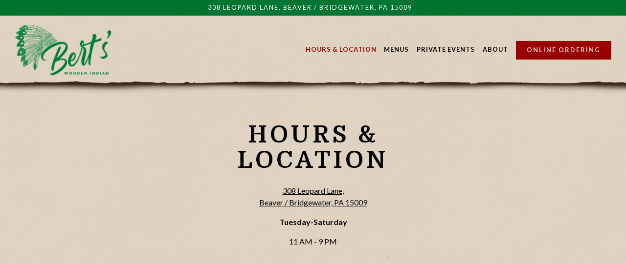

--- FILE ---
content_type: text/html; charset=utf-8
request_url: https://www.bertswoodenindian.com/location/bert-s-wooden-indian/
body_size: 5763
content:
<!DOCTYPE html>
<html class="no-js" lang="en-US">
    <head>
      
	<meta charset="utf-8">
	<meta name="viewport" content="width=device-width, initial-scale=1, shrink-to-fit=no">
	<meta http-equiv="x-ua-compatible" content="ie=edge">
	<title>Hours & Location | Bert's Wooden Indian in Beaver, PA</title>
	<!-- Powered by BentoBox http://getbento.com -->
	<!--
	___ ___ _  _ _____ ___  ___  _____  __
	| _ ) __| \| |_   _/ _ \| _ )/ _ \ \/ /
	| _ \ _|| .` | | || (_) | _ \ (_) >  <
	|___/___|_|\_| |_| \___/|___/\___/_/\_\

	-->
		<meta name="keywords" content="Wooden Indian Restaurant, American food in Beaver PA, Beaver PA restaruants, Family friendly restaurant in Beaver PA, Bridgewater PA, Burgers, French Fries, American Restaurant">
		<meta name="description" content="Visit Bert's Wooden Indian in Beaver, PA at 308 Leopard Lane. Open Tuesday - Saturday: 11 AM - 9 PM.">
		<link rel="icon" href="https://media-cdn.getbento.com/accounts/bcd633d9614311c3f30244538c389c5e/media/images/93675berts_Favicon.png">
	<link rel="canonical" href="https://www.bertswoodenindian.com/location/bert-s-wooden-indian/">
	<meta name="Revisit-After" content="5 Days">
	<meta name="Distribution" content="Global">
	<meta name="Rating" content="General">
		<meta property="og:site_name" content="Wooden Indian Restaurant">
		<meta property="og:title" content="Hours & Location | Bert's Wooden Indian in Beaver, PA">
		<meta property="og:type" content="article">
		<meta property="og:url" content="https://www.bertswoodenindian.com/location/bert-s-wooden-indian/">
			<meta property="og:description" content="Visit Bert's Wooden Indian in Beaver, PA at 308 Leopard Lane. Open Tuesday - Saturday: 11 AM - 9 PM.">
			<meta property="og:image" content="https://images.getbento.com/accounts/bcd633d9614311c3f30244538c389c5e/media/images/54574berts-logo.png?w=1200&fit=fill&auto=compress,format&cs=origin&h=600&bg=EDEDF1&pad=100">
		<meta name="twitter:card" content="summary">
		<meta name="twitter:title" content="Hours & Location | Bert's Wooden Indian in Beaver, PA">
			<meta name="twitter:description" content="Visit Bert's Wooden Indian in Beaver, PA at 308 Leopard Lane. Open Tuesday - Saturday: 11 AM - 9 PM.">
			<meta name="twitter:image" content="https://images.getbento.com/accounts/bcd633d9614311c3f30244538c389c5e/media/images/54574berts-logo.png?w=1200&fit=fill&auto=compress,format&cs=origin&h=600&bg=EDEDF1&pad=100">

	<link rel="preconnect" href="https://widgets.resy.com" crossorigin>
	<link rel="preconnect" href="https://theme-assets.getbento.com" async crossorigin>
	<link rel="preconnect" href="https://www.gstatic.com" crossorigin>
	<link rel="preconnect" href="https://fonts.gstatic.com" crossorigin>
	<link rel="preconnect" href="https://fonts.googleapis.com" crossorigin>
	<link rel="preconnect" href="https://www.googletagmanager.com" crossorigin>
	
		<link rel="preload" as="image" href="https://images.getbento.com/accounts/bcd633d9614311c3f30244538c389c5e/media/images/54574berts-logo.png" fetchpriority="high" /> 
	

	
	
	
	
	
	
	
	<script type="text/javascript" src="https://theme-assets.getbento.com/sensei/fd0226f.sensei/assets/js/head.min.js"></script>
	<script type="text/javascript">
			WebFont.load({  google: { families: ["Lato:300,400,700", "Domine:400,700&display=swap"] }});
		</script>
			<noscript>
			    <style type="text/css">
			    	<link href="https://fonts.googleapis.com/css?family=Lato:300,400,700|Domine:400,700&display=swap&display=swap" rel="stylesheet" type="text/css">
			    </style>
			</noscript>
	
	<link href="https://cdnjs.cloudflare.com/ajax/libs/font-awesome/6.4.2/css/all.min.css" rel="stylesheet">
	<link rel="stylesheet" href="//assets-cdn-refresh.getbento.com/stylesheet/bertswoodenindian/3/scss/main.3c5c8b640982b59d53e84f9cedc86a4d.scss" />
	<script type="text/javascript">
	    Modernizr.addTest("maybemobile", function(){ return (Modernizr.touchevents && Modernizr.mq("only screen and (max-width: 768px)")) ? true : false; });
	</script>

  
  

  
  
	
	
	
		<script defer src="https://www.google.com/recaptcha/enterprise.js?render=6Ldh0uwrAAAAABZNEucYwqZZ3oOahk4lRhONMg5a"></script>
	

	
	
	
	<script type="text/javascript">
			window.Sensei = { settings: { store: { enabled: false, cart_quantity: null }, gmaps: { apikey: "AIzaSyCxtTPdJqQMOwjsbKBO3adqPGzBR1MgC5g", styles: [{"featureType":"water","elementType":"geometry","stylers":[{"color":"#e9e9e9"},{"lightness":17}]},{"featureType":"landscape","elementType":"geometry","stylers":[{"color":"#f5f5f5"},{"lightness":20}]},{"featureType":"road.highway","elementType":"geometry.fill","stylers":[{"color":"#ffffff"},{"lightness":17}]},{"featureType":"road.highway","elementType":"geometry.stroke","stylers":[{"color":"#ffffff"},{"lightness":29},{"weight":0.2}]},{"featureType":"road.arterial","elementType":"geometry","stylers":[{"color":"#ffffff"},{"lightness":18}]},{"featureType":"road.local","elementType":"geometry","stylers":[{"color":"#ffffff"},{"lightness":16}]},{"featureType":"poi","elementType":"geometry","stylers":[{"color":"#f5f5f5"},{"lightness":21}]},{"featureType":"poi.park","elementType":"geometry","stylers":[{"color":"#dedede"},{"lightness":21}]},{"elementType":"labels.text.stroke","stylers":[{"visibility":"on"},{"color":"#ffffff"},{"lightness":16}]},{"elementType":"labels.text.fill","stylers":[{"color":"#333333"},{"lightness":40}]},{"elementType":"labels.icon","stylers":[{"visibility":"off"}]},{"featureType":"transit","elementType":"geometry","stylers":[{"color":"#f2f2f2"},{"lightness":19}]},{"featureType":"administrative","elementType":"geometry.fill","stylers":[{"color":"#fefefe"},{"lightness":20}]},{"featureType":"administrative","elementType":"geometry.stroke","stylers":[{"color":"#fefefe"},{"lightness":17},{"weight":1.2}]}], icon: null, mobile_icon: null }, recaptcha_v3:{ enabled: true, site_key: "6Ldh0uwrAAAAABZNEucYwqZZ3oOahk4lRhONMg5a" }, galleries: { autoplay: false, fade: false }, heros: { autoplay_galleries: true }, srcset_enabled: true }, modernizr: window.Modernizr }; /* Slider dots */ window.Sensei.settings.galleries.dots = false; window.Sensei.settings.galleries.arrows = true; /* Slider speed */ window.Sensei.settings.galleries.autoplaySpeed = 3000; window.Sensei.settings.galleries.speed = 2000; /* Triple panel slideshow */ window.Sensei.settings.galleries.centerMode = false; document.addEventListener('DOMContentLoaded', function() { var hasClass, addClass, removeClass; if ('classList' in document.documentElement) { hasClass = function (el, className) { return el.classList.contains(className); }; addClass = function (el, className) { el.classList.add(className); }; removeClass = function (el, className) { el.classList.remove(className); }; } else { hasClass = function (el, className) { return new RegExp('\\b'+ className+'\\b').test(el.className); }; addClass = function (el, className) { if (!hasClass(el, className)) { el.className += ' ' + className; } }; removeClass = function (el, className) { el.className = el.className.replace(new RegExp('\\b'+ className+'\\b', 'g'), ''); }; } const allCSplits = Array.from(document.getElementsByClassName('c-split')); allCSplits.forEach(function(cSplit, cSplitIndex, cSplitList) { addClass(cSplit, "c-split-" + (cSplitIndex + 1)); if(cSplitIndex % 2 === 0 ) { addClass(cSplit, "c-split-odd"); } else { addClass(cSplit, "c-split-even"); } if(Object.is(cSplitList.length - 1, cSplitIndex)) { addClass(cSplit, "c-split-last"); } }); const oneColTexts = Array.from(document.getElementsByClassName('c-one-col--text')); oneColTexts.forEach(function(oneColText, oneColTextIndex, oneColTextList) { addClass(oneColText, "c-one-col-" + (oneColTextIndex + 1)); if(oneColTextIndex % 2 === 0 ) { addClass(oneColText, "c-one-col-odd"); } else { addClass(oneColText, "c-one-col-even"); } if(Object.is(oneColTextList.length - 1, oneColTextIndex)) { addClass(oneColText, "c-one-col-last"); } }); const lonelyTab = document.querySelector('.tabs-nav li:only-child'); if(lonelyTab) { lonelyTab.parentElement.remove(); } const twoColumnPs = Array.from(document.querySelectorAll('.c-two-col--freeform p')); twoColumnPs.forEach(function(twoColP) { if(twoColP.innerText.trim() === "") { twoColP.remove(); } }); window.setTimeout(function() { const sliderGalleries = Array.from(document.querySelectorAll('.slick-track')); sliderGalleries.forEach(function(sliderGallery) { const gallerySlides = Array.from(sliderGallery.querySelectorAll('.slick-slide')); if(gallerySlides.length === 1) { addClass(sliderGallery.parentNode, 'parallax'); } }); }, 500); }, false);
	</script>
  
	<!--[if lt IE 9]>
	    <script type="text/javascript" src="https://theme-assets.getbento.com/sensei/fd0226f.sensei/assets/assets/js/ltie9.min.js "></script>
	<![endif] -->

      
	
	<script type="application/ld+json">{"@context": "https://schema.org", "@type": "FoodEstablishment", "@id": "https://www.bertswoodenindian.com/location/bert-s-wooden-indian/#foodestablishment", "url": "https://www.bertswoodenindian.com/location/bert-s-wooden-indian/", "name": "Bert\u0027s Wooden Indian", "description": "", "image": "", "photo": "", "address": {"@type": "PostalAddress", "name": "Bert\u0027s Wooden Indian", "streetAddress": "308 Leopard Lane", "addressLocality": "Beaver / Bridgewater", "addressRegion": "PA", "postalCode": "15009"}, "location": {"@type": "PostalAddress", "name": "Bert\u0027s Wooden Indian", "streetAddress": "308 Leopard Lane", "addressLocality": "Beaver / Bridgewater", "addressRegion": "PA", "postalCode": "15009"}, "telephone": null, "hasMap": "https://www.bertswoodenindian.com/location/bert-s-wooden-indian/", "parentOrganization": {"@type": "Organization", "@id": "https://www.bertswoodenindian.com/#organization"}, "servesCuisine": "American", "priceRange": "$$"}</script>
		


      
    </head>
    <body class="no-hero-intent boxes-location-template has-nav-address-bar">
        
	
		
			<div class="site-notifications">
				
			</div>
		

		
			
	<header class="site-header">
		<a href="#main-content" class="skip" aria-label="Skip to main content">Skip to main content</a>
		<div class="site-header-desktop">
				<div class="site-header-desktop-secondary">
					<div class="container">
						<div class="row">
							
	
		<div class="site-location">
			<a href="https://maps.google.com/?cid=16357603501231007745" aria-label="Go to Bert's Wooden Indian" class="site-location__address" target="_blank" rel="noopener"
		 data-bb-track="button" data-bb-track-on="click" data-bb-track-category="Address" data-bb-track-action="Click" data-bb-track-label="Header"
><span>308 Leopard Lane,</span> <span> Beaver / Bridgewater, PA 15009</span></a>
	    </div>

			      </div>
		      </div>
				</div>
			<div class="site-header-desktop-primary" data-header-sticky>
				<div class="container">
					
		<div class="site-logo">
	        <a class="site-logo__btn" href="/" aria-label="Bert’s Wooden Indian Restaurant Home">
	            
					<img class="site-logo__expanded" src="https://images.getbento.com/accounts/bcd633d9614311c3f30244538c389c5e/media/images/54574berts-logo.png" 
  

  

  
    
      alt="Bert’s Wooden Indian Restaurant Home"
    
  
 loading="eager" fetchpriority="high" />
              	
	            
	        </a>
	    </div>

				    
	<nav class="site-nav">
    <ul class="site-nav-menu" data-menu-type="desktop">
			
			<li class="is-active" >
				<a  aria-current="page"  class="site-nav-link " href="/location/bert-s-wooden-indian/" aria-label="Hours & Location" role="button">Hours & Location</a>
			</li>
			<li>
				<a class="site-nav-link " href="/menus/" aria-label="Menus" role="button">Menus</a>
			</li>
			<li>
				<a class="site-nav-link " href="/private-events/" aria-label="Private Events" role="button">Private Events</a>
			</li>
			<li>
				<a class="site-nav-link " href="/about/" aria-label="About" role="button">About</a>
			</li>

				<li><a href="https://www.toasttab.com/berts-wooden-indian-308-leopard-ln/v3" class="btn btn-brand site-nav-cta" target="_blank" rel="noopener" aria-label="Online Ordering" role="button">Online Ordering</a></li>
		</ul>
  </nav>

				</div>
			</div>
		</div>
	  <div class="site-header-mobi" aria-label="Navigation Menu Modal">
	    
		<div class="site-logo">
	        <a class="site-logo__btn" href="/" aria-label="Bert’s Wooden Indian Restaurant Home">
		            
                  		<img src="https://images.getbento.com/accounts/bcd633d9614311c3f30244538c389c5e/media/images/54574berts-logo.png" 
  

  

  
    
      alt="Bert’s Wooden Indian Restaurant Home"
    
  
 />
                	
		            
	        </a>
	    </div>

			
	
		<div class="site-location">
			<a href="https://maps.google.com/?cid=16357603501231007745" aria-label="Go to Bert's Wooden Indian" class="site-location__address" target="_blank" rel="noopener"
		 data-bb-track="button" data-bb-track-on="click" data-bb-track-category="Address" data-bb-track-action="Click" data-bb-track-label="Header"
><span>308 Leopard Lane,</span> <span> Beaver / Bridgewater, PA 15009</span></a>
	    </div>


	    <button type="button" class="nav-toggle-btn" aria-controls="SiteHeaderMobilePanel" aria-expanded="false" aria-label="Toggle Navigation Menu">
		  <span class="sr-only">Toggle Navigation</span>
	      <span class="nav-toggle-btn__line"></span>
	      <span class="nav-toggle-btn__line"></span>
	      <span class="nav-toggle-btn__line"></span>
	    </button>

	    <div id="SiteHeaderMobilePanel" class="site-header-mobi-panel">
	      <div class="site-header-mobi-panel__inner">
					
	<nav class="site-nav" aria-label="Navigation Menu">
    <ul class="site-nav-menu" data-menu-type="mobile">
			
			<li class="is-active" >
				<a  aria-current="page"  class="site-nav-link " href="/location/bert-s-wooden-indian/" aria-label="Hours & Location" role="button">Hours & Location</a>
			</li>
			<li>
				<a class="site-nav-link " href="/menus/" aria-label="Menus" role="button">Menus</a>
			</li>
			<li>
				<a class="site-nav-link " href="/private-events/" aria-label="Private Events" role="button">Private Events</a>
			</li>
			<li>
				<a class="site-nav-link " href="/about/" aria-label="About" role="button">About</a>
			</li>

				
		<li>
			<a class="site-nav-link "  href="/jobs/"  aria-label="Jobs">Jobs</a>
		</li>
		<li>
			<a class="site-nav-link "  href="/contact/"  aria-label="Contact">Contact</a>
		</li>

				<li><a href="https://www.toasttab.com/berts-wooden-indian-308-leopard-ln/v3" class="site-nav-cta" target="_blank" rel="noopener" aria-label="Online Ordering" role="button">Online Ordering</a></li>
		</ul>
  </nav>

	        
        <div class="site-social site-social--bordered">
            <ul class="social-accounts">
        <li><a href="https://www.facebook.com/pages/Berts-Wooden-Indian/258496957272" aria-label="Facebook" target="_blank" rel="noopener" data-bb-track="button" data-bb-track-on="click" data-bb-track-category="Social Icons" data-bb-track-action="Click" data-bb-track-label="Facebook, Header"><span class="fa fa-facebook" aria-hidden="true"></span><span class="sr-only">Facebook</span></a></li>
        <li><a href="https://www.instagram.com/bertswoodenindian/" aria-label="Instagram" target="_blank" rel="noopener" data-bb-track="button" data-bb-track-on="click" data-bb-track-category="Social Icons" data-bb-track-action="Click" data-bb-track-label="Instagram, Header"><span class="fa fa-instagram" aria-hidden="true"></span><span class="sr-only">Instagram</span></a></li>
		</ul>
        </div>

        	
	
		<div class="site-location">
			<a href="https://maps.google.com/?cid=16357603501231007745" aria-label="Go to Bert's Wooden Indian" class="site-location__address" target="_blank" rel="noopener"
		 data-bb-track="button" data-bb-track-on="click" data-bb-track-category="Address" data-bb-track-action="Click" data-bb-track-label="Header"
><span>308 Leopard Lane,</span> <span> Beaver / Bridgewater, PA 15009</span></a>
	    </div>

	      </div>
	      
	<div class="site-powered-by">
	    <a href="https://getbento.com/?utm_source=header&amp;utm_campaign=bertswoodenindian.com" aria-label="powered by BentoBox" target="_blank" rel="noopener">powered by BentoBox</a>
	</div>

	    </div>
	  </div>
	</header>

		

		<div class="site-content">

			
			<main class="site-content__main page-id--48266">
			  <span id="main-content" class="sr-only">Main content starts here, tab to start navigating</span>
				
	
	
		
			




				
  

  
  
	
		
		
			
			
		<section id="intro" class="content c-intro container-sm revealable"><h1>Hours & Location</h1>
	        
			
			<p>
				
					
					<a href="https://maps.google.com/?cid=16357603501231007745" aria-label="Bert's Wooden Indian" target="_blank" rel="noopener"
		 data-bb-track="button" data-bb-track-on="click" data-bb-track-category="Address" data-bb-track-action="Click" data-bb-track-label="Location"
>
						308 Leopard Lane,<br> Beaver / Bridgewater, PA 15009
					</a>
				
				
				
			</p><p><strong>Tuesday-Saturday</strong></p><p>11 AM - 9 PM</p>
	        
	
		
	

	        
	    </section>


		
	


  

  

  
    
		<section class="gmaps__container revealable">
				<a href="https://maps.google.com/?cid=16357603501231007745" class="btn btn-brand gmaps__directions-btn" role="button" aria-label="Get Directions" target="_blank" rel="noopener" 
		 data-bb-track="button" data-bb-track-on="click" data-bb-track-category="Address" data-bb-track-action="Click" data-bb-track-label="Map"
>Get Directions</a>
			<div class="gmaps" data-gmaps-static-url-mobile="https://maps.googleapis.com/maps/api/staticmap?key=AIzaSyCxtTPdJqQMOwjsbKBO3adqPGzBR1MgC5g&maptype=roadmap&format=png&scale=2&size=570x570&sensor=false&language=en&center=40.7027780000%2C-80.3004530000&zoom=17&markers=%7C40.7027780000%2C-80.3004530000&signature=a_igRVO7zTxPTpOpQtc1oM5MXjY=" data-gmaps-address="308 Leopard Lane, Beaver / Bridgewater, PA 15009" data-gmaps-href="https://maps.google.com/?cid=16357603501231007745"data-gmaps-place-id="ChIJ66VdmOdvNIgRAWiP07fhAeM" data-gmaps-lat="40.7027780000" data-gmaps-lng="-80.3004530000" role="region" aria-label="Google Map"></div>
		</section>

    
    



				
			</main>

			
			

			
		</div>

		
			
        <footer>
          <div class="site-footer-desktop">
                  <div class="site-footer-desktop-primary">
                      <div class="site-footer-desktop-primary__container container">
                              <ul class="social-accounts">
        <li><a href="https://www.facebook.com/pages/Berts-Wooden-Indian/258496957272" aria-label="Facebook" target="_blank" rel="noopener" data-bb-track="button" data-bb-track-on="click" data-bb-track-category="Social Icons" data-bb-track-action="Click" data-bb-track-label="Facebook, Footer"><span class="fa fa-facebook" aria-hidden="true"></span><span class="sr-only">Facebook</span></a></li>
        <li><a href="https://www.instagram.com/bertswoodenindian/" aria-label="Instagram" target="_blank" rel="noopener" data-bb-track="button" data-bb-track-on="click" data-bb-track-category="Social Icons" data-bb-track-action="Click" data-bb-track-label="Instagram, Footer"><span class="fa fa-instagram" aria-hidden="true"></span><span class="sr-only">Instagram</span></a></li>
		</ul>
                              <nav class="site-nav">
                                  <ul class="site-nav-menu">
                                          <li>
			<a class="site-nav-link "  href="/jobs/"  aria-label="Jobs">Jobs</a>
		</li>
		<li>
			<a class="site-nav-link "  href="/contact/"  aria-label="Contact">Contact</a>
		</li>
                                  </ul>
                              </nav>
                      </div>
                  </div>
                  <div class="site-footer-desktop-secondary">
                      <div class="site-powered-by">
	    <a href="https://getbento.com/?utm_source=footer&amp;utm_campaign=bertswoodenindian.com" aria-label="powered by BentoBox" target="_blank" rel="noopener">powered by BentoBox</a>
	</div>
                  </div>
          </div>
        </footer>

		
	

	
	
		
    
    
    
    <div id="popup-newsletter-form" class="popup popup--form mfp-hide">
        <form class="js-form-ajax form-alt container-sm" data-form-endpoint="/forms/submit/newsletter/" enctype="multipart/form-data" method="post" novalidate>
    <div style="display: none;">
        <label for="comment_body">leave this field blank
            <input type="text" name="comment_body" value="" />
        </label>
    </div>
    
            <input type="hidden" name="form" value="newsletter">
            
		
		<div data-bb-track="form" data-bb-track-on="submit" data-bb-track-category="Forms" data-bb-track-action="Submit" data-bb-track-label="Email Sign Up" aria-hidden="true"></div>

            <div class="form-header">
                <h2 class="h1 form-heading">Email Signup</h2>
                
                </div>
            <div class="form-ui">
                
    
    
        
        

        
            
    
<label for="1883402" >
    
    
        
            
        
        
            <i class="error-label" id="firstname-error">Please, enter a valid first name</i>
        
    
    <span class="input-label">First Name
         <span class="input-label-required">- Required</span>
        
    </span>
    
        <input id="1883402" class="form-control" type="text" name="1883402" placeholder="First Name" required oninvalid="this.setCustomValidity('Please enter a valid first name')" oninput="setCustomValidity('')"
         
  
  
    
  
  
  
  
  
  
    
    autocomplete="given-name"
  
>
    
</label>


        
        
    
        
        

        
            
    
<label for="1883407" >
    
    
        
            
        
        
            <i class="error-label" id="lastname-error">Please, enter a valid last name</i>
        
    
    <span class="input-label">Last Name
         <span class="input-label-required">- Required</span>
        
    </span>
    
        <input id="1883407" class="form-control" type="text" name="1883407" placeholder="Last Name" required oninvalid="this.setCustomValidity('Please enter a valid last name')" oninput="setCustomValidity('')"
         
  
  
  
    
  
  
  
  
  
    
    autocomplete="family-name"
  
>
    
</label>


        
        
    
        
        

        
            
    
<label for="1883410" >
    
    
         
            
        
        
            <i class="error-message-email" id="email-error">Please, enter a valid email</i>
        
    
    <span class="input-label">Email
         <span class="input-label-required">- Required</span>
        
    </span>
    
        <input id="1883410" class="form-control" type="email" name="1883410" placeholder="Email" required oninvalid="this.setCustomValidity('Please enter a valid email')" oninput="setCustomValidity('')" 
  
  
  
  
    
  
  
  
  
    
    autocomplete="email"
  
>
    
</label>


        
        
    

            </div>
            <div class="form-actions">
                <button type="submit" class="btn btn-brand-alt" aria-label="Submit">Submit</button>
                <span class="form-error-msg">Please check errors in the form above</span>
            </div>
            <div class="form-success-msg">
                <span role="alert">Thank you for signing up for email updates!</span>
                <button type="button" class="btn btn-brand-alt js-popup-closebtn" aria-label="Close the form">
                    Close
                </button>
            </div>
            
    
        <div class="recaptcha-form-footer">
            <span>
                This site is protected by reCAPTCHA and the Google
                <a href="https://policies.google.com/privacy" aria-label="Privacy Policy">Privacy Policy</a> and
                <a href="https://policies.google.com/terms" aria-label="Terms of Service">Terms of Service</a> apply.
            </span>
        </div>
    
        
    </form>
    </div>

		

	


	
  
		<script type="text/javascript" src="https://theme-assets.getbento.com/sensei/fd0226f.sensei/assets/js/foot.libs.min.js"></script>
        <script type="text/javascript" src="https://theme-assets.getbento.com/sensei/fd0226f.sensei/assets/js/bentobox.min.js"></script>

        
        
	
  <script id="alerts-component-script" type="text/javascript" src="https://app-assets.getbento.com/alerts-component/0573734/main.js"></script>
  <script type="text/javascript" src="https://app-assets.getbento.com/alerts-component/0573734/main.js.map"></script>
  <script>
    document.addEventListener("DOMContentLoaded", function(){
      	window.bentobox.overlayAlertComponent.init('div');
      	window.bentobox.bannerAlertComponent.init();
    });
  </script>


        
    <script type="text/javascript" src="https://app-assets.getbento.com/analytics/f09d72e/bento-analytics.min.js" data-bentoanalytics='{"account": "bertswoodenindian", "theme": "sensei", "template": "boxes/location.html", "preset": "barrel-preset", "cartType": "", "indicativeApiKey": "62e150f7-1993-460b-90ab-1bb1bd494ad7", "snowplowAppId": "customer-websites", "snowplowCollectorUrl": "com-bentoboxcloud-prod1.collector.snplow.net", "devMode": false, "templateNameFromMapping": "Single Box: location"}'></script></body></html>

--- FILE ---
content_type: text/html; charset=utf-8
request_url: https://www.google.com/recaptcha/enterprise/anchor?ar=1&k=6Ldh0uwrAAAAABZNEucYwqZZ3oOahk4lRhONMg5a&co=aHR0cHM6Ly93d3cuYmVydHN3b29kZW5pbmRpYW4uY29tOjQ0Mw..&hl=en&v=PoyoqOPhxBO7pBk68S4YbpHZ&size=invisible&anchor-ms=20000&execute-ms=30000&cb=f7et22o13j4r
body_size: 48784
content:
<!DOCTYPE HTML><html dir="ltr" lang="en"><head><meta http-equiv="Content-Type" content="text/html; charset=UTF-8">
<meta http-equiv="X-UA-Compatible" content="IE=edge">
<title>reCAPTCHA</title>
<style type="text/css">
/* cyrillic-ext */
@font-face {
  font-family: 'Roboto';
  font-style: normal;
  font-weight: 400;
  font-stretch: 100%;
  src: url(//fonts.gstatic.com/s/roboto/v48/KFO7CnqEu92Fr1ME7kSn66aGLdTylUAMa3GUBHMdazTgWw.woff2) format('woff2');
  unicode-range: U+0460-052F, U+1C80-1C8A, U+20B4, U+2DE0-2DFF, U+A640-A69F, U+FE2E-FE2F;
}
/* cyrillic */
@font-face {
  font-family: 'Roboto';
  font-style: normal;
  font-weight: 400;
  font-stretch: 100%;
  src: url(//fonts.gstatic.com/s/roboto/v48/KFO7CnqEu92Fr1ME7kSn66aGLdTylUAMa3iUBHMdazTgWw.woff2) format('woff2');
  unicode-range: U+0301, U+0400-045F, U+0490-0491, U+04B0-04B1, U+2116;
}
/* greek-ext */
@font-face {
  font-family: 'Roboto';
  font-style: normal;
  font-weight: 400;
  font-stretch: 100%;
  src: url(//fonts.gstatic.com/s/roboto/v48/KFO7CnqEu92Fr1ME7kSn66aGLdTylUAMa3CUBHMdazTgWw.woff2) format('woff2');
  unicode-range: U+1F00-1FFF;
}
/* greek */
@font-face {
  font-family: 'Roboto';
  font-style: normal;
  font-weight: 400;
  font-stretch: 100%;
  src: url(//fonts.gstatic.com/s/roboto/v48/KFO7CnqEu92Fr1ME7kSn66aGLdTylUAMa3-UBHMdazTgWw.woff2) format('woff2');
  unicode-range: U+0370-0377, U+037A-037F, U+0384-038A, U+038C, U+038E-03A1, U+03A3-03FF;
}
/* math */
@font-face {
  font-family: 'Roboto';
  font-style: normal;
  font-weight: 400;
  font-stretch: 100%;
  src: url(//fonts.gstatic.com/s/roboto/v48/KFO7CnqEu92Fr1ME7kSn66aGLdTylUAMawCUBHMdazTgWw.woff2) format('woff2');
  unicode-range: U+0302-0303, U+0305, U+0307-0308, U+0310, U+0312, U+0315, U+031A, U+0326-0327, U+032C, U+032F-0330, U+0332-0333, U+0338, U+033A, U+0346, U+034D, U+0391-03A1, U+03A3-03A9, U+03B1-03C9, U+03D1, U+03D5-03D6, U+03F0-03F1, U+03F4-03F5, U+2016-2017, U+2034-2038, U+203C, U+2040, U+2043, U+2047, U+2050, U+2057, U+205F, U+2070-2071, U+2074-208E, U+2090-209C, U+20D0-20DC, U+20E1, U+20E5-20EF, U+2100-2112, U+2114-2115, U+2117-2121, U+2123-214F, U+2190, U+2192, U+2194-21AE, U+21B0-21E5, U+21F1-21F2, U+21F4-2211, U+2213-2214, U+2216-22FF, U+2308-230B, U+2310, U+2319, U+231C-2321, U+2336-237A, U+237C, U+2395, U+239B-23B7, U+23D0, U+23DC-23E1, U+2474-2475, U+25AF, U+25B3, U+25B7, U+25BD, U+25C1, U+25CA, U+25CC, U+25FB, U+266D-266F, U+27C0-27FF, U+2900-2AFF, U+2B0E-2B11, U+2B30-2B4C, U+2BFE, U+3030, U+FF5B, U+FF5D, U+1D400-1D7FF, U+1EE00-1EEFF;
}
/* symbols */
@font-face {
  font-family: 'Roboto';
  font-style: normal;
  font-weight: 400;
  font-stretch: 100%;
  src: url(//fonts.gstatic.com/s/roboto/v48/KFO7CnqEu92Fr1ME7kSn66aGLdTylUAMaxKUBHMdazTgWw.woff2) format('woff2');
  unicode-range: U+0001-000C, U+000E-001F, U+007F-009F, U+20DD-20E0, U+20E2-20E4, U+2150-218F, U+2190, U+2192, U+2194-2199, U+21AF, U+21E6-21F0, U+21F3, U+2218-2219, U+2299, U+22C4-22C6, U+2300-243F, U+2440-244A, U+2460-24FF, U+25A0-27BF, U+2800-28FF, U+2921-2922, U+2981, U+29BF, U+29EB, U+2B00-2BFF, U+4DC0-4DFF, U+FFF9-FFFB, U+10140-1018E, U+10190-1019C, U+101A0, U+101D0-101FD, U+102E0-102FB, U+10E60-10E7E, U+1D2C0-1D2D3, U+1D2E0-1D37F, U+1F000-1F0FF, U+1F100-1F1AD, U+1F1E6-1F1FF, U+1F30D-1F30F, U+1F315, U+1F31C, U+1F31E, U+1F320-1F32C, U+1F336, U+1F378, U+1F37D, U+1F382, U+1F393-1F39F, U+1F3A7-1F3A8, U+1F3AC-1F3AF, U+1F3C2, U+1F3C4-1F3C6, U+1F3CA-1F3CE, U+1F3D4-1F3E0, U+1F3ED, U+1F3F1-1F3F3, U+1F3F5-1F3F7, U+1F408, U+1F415, U+1F41F, U+1F426, U+1F43F, U+1F441-1F442, U+1F444, U+1F446-1F449, U+1F44C-1F44E, U+1F453, U+1F46A, U+1F47D, U+1F4A3, U+1F4B0, U+1F4B3, U+1F4B9, U+1F4BB, U+1F4BF, U+1F4C8-1F4CB, U+1F4D6, U+1F4DA, U+1F4DF, U+1F4E3-1F4E6, U+1F4EA-1F4ED, U+1F4F7, U+1F4F9-1F4FB, U+1F4FD-1F4FE, U+1F503, U+1F507-1F50B, U+1F50D, U+1F512-1F513, U+1F53E-1F54A, U+1F54F-1F5FA, U+1F610, U+1F650-1F67F, U+1F687, U+1F68D, U+1F691, U+1F694, U+1F698, U+1F6AD, U+1F6B2, U+1F6B9-1F6BA, U+1F6BC, U+1F6C6-1F6CF, U+1F6D3-1F6D7, U+1F6E0-1F6EA, U+1F6F0-1F6F3, U+1F6F7-1F6FC, U+1F700-1F7FF, U+1F800-1F80B, U+1F810-1F847, U+1F850-1F859, U+1F860-1F887, U+1F890-1F8AD, U+1F8B0-1F8BB, U+1F8C0-1F8C1, U+1F900-1F90B, U+1F93B, U+1F946, U+1F984, U+1F996, U+1F9E9, U+1FA00-1FA6F, U+1FA70-1FA7C, U+1FA80-1FA89, U+1FA8F-1FAC6, U+1FACE-1FADC, U+1FADF-1FAE9, U+1FAF0-1FAF8, U+1FB00-1FBFF;
}
/* vietnamese */
@font-face {
  font-family: 'Roboto';
  font-style: normal;
  font-weight: 400;
  font-stretch: 100%;
  src: url(//fonts.gstatic.com/s/roboto/v48/KFO7CnqEu92Fr1ME7kSn66aGLdTylUAMa3OUBHMdazTgWw.woff2) format('woff2');
  unicode-range: U+0102-0103, U+0110-0111, U+0128-0129, U+0168-0169, U+01A0-01A1, U+01AF-01B0, U+0300-0301, U+0303-0304, U+0308-0309, U+0323, U+0329, U+1EA0-1EF9, U+20AB;
}
/* latin-ext */
@font-face {
  font-family: 'Roboto';
  font-style: normal;
  font-weight: 400;
  font-stretch: 100%;
  src: url(//fonts.gstatic.com/s/roboto/v48/KFO7CnqEu92Fr1ME7kSn66aGLdTylUAMa3KUBHMdazTgWw.woff2) format('woff2');
  unicode-range: U+0100-02BA, U+02BD-02C5, U+02C7-02CC, U+02CE-02D7, U+02DD-02FF, U+0304, U+0308, U+0329, U+1D00-1DBF, U+1E00-1E9F, U+1EF2-1EFF, U+2020, U+20A0-20AB, U+20AD-20C0, U+2113, U+2C60-2C7F, U+A720-A7FF;
}
/* latin */
@font-face {
  font-family: 'Roboto';
  font-style: normal;
  font-weight: 400;
  font-stretch: 100%;
  src: url(//fonts.gstatic.com/s/roboto/v48/KFO7CnqEu92Fr1ME7kSn66aGLdTylUAMa3yUBHMdazQ.woff2) format('woff2');
  unicode-range: U+0000-00FF, U+0131, U+0152-0153, U+02BB-02BC, U+02C6, U+02DA, U+02DC, U+0304, U+0308, U+0329, U+2000-206F, U+20AC, U+2122, U+2191, U+2193, U+2212, U+2215, U+FEFF, U+FFFD;
}
/* cyrillic-ext */
@font-face {
  font-family: 'Roboto';
  font-style: normal;
  font-weight: 500;
  font-stretch: 100%;
  src: url(//fonts.gstatic.com/s/roboto/v48/KFO7CnqEu92Fr1ME7kSn66aGLdTylUAMa3GUBHMdazTgWw.woff2) format('woff2');
  unicode-range: U+0460-052F, U+1C80-1C8A, U+20B4, U+2DE0-2DFF, U+A640-A69F, U+FE2E-FE2F;
}
/* cyrillic */
@font-face {
  font-family: 'Roboto';
  font-style: normal;
  font-weight: 500;
  font-stretch: 100%;
  src: url(//fonts.gstatic.com/s/roboto/v48/KFO7CnqEu92Fr1ME7kSn66aGLdTylUAMa3iUBHMdazTgWw.woff2) format('woff2');
  unicode-range: U+0301, U+0400-045F, U+0490-0491, U+04B0-04B1, U+2116;
}
/* greek-ext */
@font-face {
  font-family: 'Roboto';
  font-style: normal;
  font-weight: 500;
  font-stretch: 100%;
  src: url(//fonts.gstatic.com/s/roboto/v48/KFO7CnqEu92Fr1ME7kSn66aGLdTylUAMa3CUBHMdazTgWw.woff2) format('woff2');
  unicode-range: U+1F00-1FFF;
}
/* greek */
@font-face {
  font-family: 'Roboto';
  font-style: normal;
  font-weight: 500;
  font-stretch: 100%;
  src: url(//fonts.gstatic.com/s/roboto/v48/KFO7CnqEu92Fr1ME7kSn66aGLdTylUAMa3-UBHMdazTgWw.woff2) format('woff2');
  unicode-range: U+0370-0377, U+037A-037F, U+0384-038A, U+038C, U+038E-03A1, U+03A3-03FF;
}
/* math */
@font-face {
  font-family: 'Roboto';
  font-style: normal;
  font-weight: 500;
  font-stretch: 100%;
  src: url(//fonts.gstatic.com/s/roboto/v48/KFO7CnqEu92Fr1ME7kSn66aGLdTylUAMawCUBHMdazTgWw.woff2) format('woff2');
  unicode-range: U+0302-0303, U+0305, U+0307-0308, U+0310, U+0312, U+0315, U+031A, U+0326-0327, U+032C, U+032F-0330, U+0332-0333, U+0338, U+033A, U+0346, U+034D, U+0391-03A1, U+03A3-03A9, U+03B1-03C9, U+03D1, U+03D5-03D6, U+03F0-03F1, U+03F4-03F5, U+2016-2017, U+2034-2038, U+203C, U+2040, U+2043, U+2047, U+2050, U+2057, U+205F, U+2070-2071, U+2074-208E, U+2090-209C, U+20D0-20DC, U+20E1, U+20E5-20EF, U+2100-2112, U+2114-2115, U+2117-2121, U+2123-214F, U+2190, U+2192, U+2194-21AE, U+21B0-21E5, U+21F1-21F2, U+21F4-2211, U+2213-2214, U+2216-22FF, U+2308-230B, U+2310, U+2319, U+231C-2321, U+2336-237A, U+237C, U+2395, U+239B-23B7, U+23D0, U+23DC-23E1, U+2474-2475, U+25AF, U+25B3, U+25B7, U+25BD, U+25C1, U+25CA, U+25CC, U+25FB, U+266D-266F, U+27C0-27FF, U+2900-2AFF, U+2B0E-2B11, U+2B30-2B4C, U+2BFE, U+3030, U+FF5B, U+FF5D, U+1D400-1D7FF, U+1EE00-1EEFF;
}
/* symbols */
@font-face {
  font-family: 'Roboto';
  font-style: normal;
  font-weight: 500;
  font-stretch: 100%;
  src: url(//fonts.gstatic.com/s/roboto/v48/KFO7CnqEu92Fr1ME7kSn66aGLdTylUAMaxKUBHMdazTgWw.woff2) format('woff2');
  unicode-range: U+0001-000C, U+000E-001F, U+007F-009F, U+20DD-20E0, U+20E2-20E4, U+2150-218F, U+2190, U+2192, U+2194-2199, U+21AF, U+21E6-21F0, U+21F3, U+2218-2219, U+2299, U+22C4-22C6, U+2300-243F, U+2440-244A, U+2460-24FF, U+25A0-27BF, U+2800-28FF, U+2921-2922, U+2981, U+29BF, U+29EB, U+2B00-2BFF, U+4DC0-4DFF, U+FFF9-FFFB, U+10140-1018E, U+10190-1019C, U+101A0, U+101D0-101FD, U+102E0-102FB, U+10E60-10E7E, U+1D2C0-1D2D3, U+1D2E0-1D37F, U+1F000-1F0FF, U+1F100-1F1AD, U+1F1E6-1F1FF, U+1F30D-1F30F, U+1F315, U+1F31C, U+1F31E, U+1F320-1F32C, U+1F336, U+1F378, U+1F37D, U+1F382, U+1F393-1F39F, U+1F3A7-1F3A8, U+1F3AC-1F3AF, U+1F3C2, U+1F3C4-1F3C6, U+1F3CA-1F3CE, U+1F3D4-1F3E0, U+1F3ED, U+1F3F1-1F3F3, U+1F3F5-1F3F7, U+1F408, U+1F415, U+1F41F, U+1F426, U+1F43F, U+1F441-1F442, U+1F444, U+1F446-1F449, U+1F44C-1F44E, U+1F453, U+1F46A, U+1F47D, U+1F4A3, U+1F4B0, U+1F4B3, U+1F4B9, U+1F4BB, U+1F4BF, U+1F4C8-1F4CB, U+1F4D6, U+1F4DA, U+1F4DF, U+1F4E3-1F4E6, U+1F4EA-1F4ED, U+1F4F7, U+1F4F9-1F4FB, U+1F4FD-1F4FE, U+1F503, U+1F507-1F50B, U+1F50D, U+1F512-1F513, U+1F53E-1F54A, U+1F54F-1F5FA, U+1F610, U+1F650-1F67F, U+1F687, U+1F68D, U+1F691, U+1F694, U+1F698, U+1F6AD, U+1F6B2, U+1F6B9-1F6BA, U+1F6BC, U+1F6C6-1F6CF, U+1F6D3-1F6D7, U+1F6E0-1F6EA, U+1F6F0-1F6F3, U+1F6F7-1F6FC, U+1F700-1F7FF, U+1F800-1F80B, U+1F810-1F847, U+1F850-1F859, U+1F860-1F887, U+1F890-1F8AD, U+1F8B0-1F8BB, U+1F8C0-1F8C1, U+1F900-1F90B, U+1F93B, U+1F946, U+1F984, U+1F996, U+1F9E9, U+1FA00-1FA6F, U+1FA70-1FA7C, U+1FA80-1FA89, U+1FA8F-1FAC6, U+1FACE-1FADC, U+1FADF-1FAE9, U+1FAF0-1FAF8, U+1FB00-1FBFF;
}
/* vietnamese */
@font-face {
  font-family: 'Roboto';
  font-style: normal;
  font-weight: 500;
  font-stretch: 100%;
  src: url(//fonts.gstatic.com/s/roboto/v48/KFO7CnqEu92Fr1ME7kSn66aGLdTylUAMa3OUBHMdazTgWw.woff2) format('woff2');
  unicode-range: U+0102-0103, U+0110-0111, U+0128-0129, U+0168-0169, U+01A0-01A1, U+01AF-01B0, U+0300-0301, U+0303-0304, U+0308-0309, U+0323, U+0329, U+1EA0-1EF9, U+20AB;
}
/* latin-ext */
@font-face {
  font-family: 'Roboto';
  font-style: normal;
  font-weight: 500;
  font-stretch: 100%;
  src: url(//fonts.gstatic.com/s/roboto/v48/KFO7CnqEu92Fr1ME7kSn66aGLdTylUAMa3KUBHMdazTgWw.woff2) format('woff2');
  unicode-range: U+0100-02BA, U+02BD-02C5, U+02C7-02CC, U+02CE-02D7, U+02DD-02FF, U+0304, U+0308, U+0329, U+1D00-1DBF, U+1E00-1E9F, U+1EF2-1EFF, U+2020, U+20A0-20AB, U+20AD-20C0, U+2113, U+2C60-2C7F, U+A720-A7FF;
}
/* latin */
@font-face {
  font-family: 'Roboto';
  font-style: normal;
  font-weight: 500;
  font-stretch: 100%;
  src: url(//fonts.gstatic.com/s/roboto/v48/KFO7CnqEu92Fr1ME7kSn66aGLdTylUAMa3yUBHMdazQ.woff2) format('woff2');
  unicode-range: U+0000-00FF, U+0131, U+0152-0153, U+02BB-02BC, U+02C6, U+02DA, U+02DC, U+0304, U+0308, U+0329, U+2000-206F, U+20AC, U+2122, U+2191, U+2193, U+2212, U+2215, U+FEFF, U+FFFD;
}
/* cyrillic-ext */
@font-face {
  font-family: 'Roboto';
  font-style: normal;
  font-weight: 900;
  font-stretch: 100%;
  src: url(//fonts.gstatic.com/s/roboto/v48/KFO7CnqEu92Fr1ME7kSn66aGLdTylUAMa3GUBHMdazTgWw.woff2) format('woff2');
  unicode-range: U+0460-052F, U+1C80-1C8A, U+20B4, U+2DE0-2DFF, U+A640-A69F, U+FE2E-FE2F;
}
/* cyrillic */
@font-face {
  font-family: 'Roboto';
  font-style: normal;
  font-weight: 900;
  font-stretch: 100%;
  src: url(//fonts.gstatic.com/s/roboto/v48/KFO7CnqEu92Fr1ME7kSn66aGLdTylUAMa3iUBHMdazTgWw.woff2) format('woff2');
  unicode-range: U+0301, U+0400-045F, U+0490-0491, U+04B0-04B1, U+2116;
}
/* greek-ext */
@font-face {
  font-family: 'Roboto';
  font-style: normal;
  font-weight: 900;
  font-stretch: 100%;
  src: url(//fonts.gstatic.com/s/roboto/v48/KFO7CnqEu92Fr1ME7kSn66aGLdTylUAMa3CUBHMdazTgWw.woff2) format('woff2');
  unicode-range: U+1F00-1FFF;
}
/* greek */
@font-face {
  font-family: 'Roboto';
  font-style: normal;
  font-weight: 900;
  font-stretch: 100%;
  src: url(//fonts.gstatic.com/s/roboto/v48/KFO7CnqEu92Fr1ME7kSn66aGLdTylUAMa3-UBHMdazTgWw.woff2) format('woff2');
  unicode-range: U+0370-0377, U+037A-037F, U+0384-038A, U+038C, U+038E-03A1, U+03A3-03FF;
}
/* math */
@font-face {
  font-family: 'Roboto';
  font-style: normal;
  font-weight: 900;
  font-stretch: 100%;
  src: url(//fonts.gstatic.com/s/roboto/v48/KFO7CnqEu92Fr1ME7kSn66aGLdTylUAMawCUBHMdazTgWw.woff2) format('woff2');
  unicode-range: U+0302-0303, U+0305, U+0307-0308, U+0310, U+0312, U+0315, U+031A, U+0326-0327, U+032C, U+032F-0330, U+0332-0333, U+0338, U+033A, U+0346, U+034D, U+0391-03A1, U+03A3-03A9, U+03B1-03C9, U+03D1, U+03D5-03D6, U+03F0-03F1, U+03F4-03F5, U+2016-2017, U+2034-2038, U+203C, U+2040, U+2043, U+2047, U+2050, U+2057, U+205F, U+2070-2071, U+2074-208E, U+2090-209C, U+20D0-20DC, U+20E1, U+20E5-20EF, U+2100-2112, U+2114-2115, U+2117-2121, U+2123-214F, U+2190, U+2192, U+2194-21AE, U+21B0-21E5, U+21F1-21F2, U+21F4-2211, U+2213-2214, U+2216-22FF, U+2308-230B, U+2310, U+2319, U+231C-2321, U+2336-237A, U+237C, U+2395, U+239B-23B7, U+23D0, U+23DC-23E1, U+2474-2475, U+25AF, U+25B3, U+25B7, U+25BD, U+25C1, U+25CA, U+25CC, U+25FB, U+266D-266F, U+27C0-27FF, U+2900-2AFF, U+2B0E-2B11, U+2B30-2B4C, U+2BFE, U+3030, U+FF5B, U+FF5D, U+1D400-1D7FF, U+1EE00-1EEFF;
}
/* symbols */
@font-face {
  font-family: 'Roboto';
  font-style: normal;
  font-weight: 900;
  font-stretch: 100%;
  src: url(//fonts.gstatic.com/s/roboto/v48/KFO7CnqEu92Fr1ME7kSn66aGLdTylUAMaxKUBHMdazTgWw.woff2) format('woff2');
  unicode-range: U+0001-000C, U+000E-001F, U+007F-009F, U+20DD-20E0, U+20E2-20E4, U+2150-218F, U+2190, U+2192, U+2194-2199, U+21AF, U+21E6-21F0, U+21F3, U+2218-2219, U+2299, U+22C4-22C6, U+2300-243F, U+2440-244A, U+2460-24FF, U+25A0-27BF, U+2800-28FF, U+2921-2922, U+2981, U+29BF, U+29EB, U+2B00-2BFF, U+4DC0-4DFF, U+FFF9-FFFB, U+10140-1018E, U+10190-1019C, U+101A0, U+101D0-101FD, U+102E0-102FB, U+10E60-10E7E, U+1D2C0-1D2D3, U+1D2E0-1D37F, U+1F000-1F0FF, U+1F100-1F1AD, U+1F1E6-1F1FF, U+1F30D-1F30F, U+1F315, U+1F31C, U+1F31E, U+1F320-1F32C, U+1F336, U+1F378, U+1F37D, U+1F382, U+1F393-1F39F, U+1F3A7-1F3A8, U+1F3AC-1F3AF, U+1F3C2, U+1F3C4-1F3C6, U+1F3CA-1F3CE, U+1F3D4-1F3E0, U+1F3ED, U+1F3F1-1F3F3, U+1F3F5-1F3F7, U+1F408, U+1F415, U+1F41F, U+1F426, U+1F43F, U+1F441-1F442, U+1F444, U+1F446-1F449, U+1F44C-1F44E, U+1F453, U+1F46A, U+1F47D, U+1F4A3, U+1F4B0, U+1F4B3, U+1F4B9, U+1F4BB, U+1F4BF, U+1F4C8-1F4CB, U+1F4D6, U+1F4DA, U+1F4DF, U+1F4E3-1F4E6, U+1F4EA-1F4ED, U+1F4F7, U+1F4F9-1F4FB, U+1F4FD-1F4FE, U+1F503, U+1F507-1F50B, U+1F50D, U+1F512-1F513, U+1F53E-1F54A, U+1F54F-1F5FA, U+1F610, U+1F650-1F67F, U+1F687, U+1F68D, U+1F691, U+1F694, U+1F698, U+1F6AD, U+1F6B2, U+1F6B9-1F6BA, U+1F6BC, U+1F6C6-1F6CF, U+1F6D3-1F6D7, U+1F6E0-1F6EA, U+1F6F0-1F6F3, U+1F6F7-1F6FC, U+1F700-1F7FF, U+1F800-1F80B, U+1F810-1F847, U+1F850-1F859, U+1F860-1F887, U+1F890-1F8AD, U+1F8B0-1F8BB, U+1F8C0-1F8C1, U+1F900-1F90B, U+1F93B, U+1F946, U+1F984, U+1F996, U+1F9E9, U+1FA00-1FA6F, U+1FA70-1FA7C, U+1FA80-1FA89, U+1FA8F-1FAC6, U+1FACE-1FADC, U+1FADF-1FAE9, U+1FAF0-1FAF8, U+1FB00-1FBFF;
}
/* vietnamese */
@font-face {
  font-family: 'Roboto';
  font-style: normal;
  font-weight: 900;
  font-stretch: 100%;
  src: url(//fonts.gstatic.com/s/roboto/v48/KFO7CnqEu92Fr1ME7kSn66aGLdTylUAMa3OUBHMdazTgWw.woff2) format('woff2');
  unicode-range: U+0102-0103, U+0110-0111, U+0128-0129, U+0168-0169, U+01A0-01A1, U+01AF-01B0, U+0300-0301, U+0303-0304, U+0308-0309, U+0323, U+0329, U+1EA0-1EF9, U+20AB;
}
/* latin-ext */
@font-face {
  font-family: 'Roboto';
  font-style: normal;
  font-weight: 900;
  font-stretch: 100%;
  src: url(//fonts.gstatic.com/s/roboto/v48/KFO7CnqEu92Fr1ME7kSn66aGLdTylUAMa3KUBHMdazTgWw.woff2) format('woff2');
  unicode-range: U+0100-02BA, U+02BD-02C5, U+02C7-02CC, U+02CE-02D7, U+02DD-02FF, U+0304, U+0308, U+0329, U+1D00-1DBF, U+1E00-1E9F, U+1EF2-1EFF, U+2020, U+20A0-20AB, U+20AD-20C0, U+2113, U+2C60-2C7F, U+A720-A7FF;
}
/* latin */
@font-face {
  font-family: 'Roboto';
  font-style: normal;
  font-weight: 900;
  font-stretch: 100%;
  src: url(//fonts.gstatic.com/s/roboto/v48/KFO7CnqEu92Fr1ME7kSn66aGLdTylUAMa3yUBHMdazQ.woff2) format('woff2');
  unicode-range: U+0000-00FF, U+0131, U+0152-0153, U+02BB-02BC, U+02C6, U+02DA, U+02DC, U+0304, U+0308, U+0329, U+2000-206F, U+20AC, U+2122, U+2191, U+2193, U+2212, U+2215, U+FEFF, U+FFFD;
}

</style>
<link rel="stylesheet" type="text/css" href="https://www.gstatic.com/recaptcha/releases/PoyoqOPhxBO7pBk68S4YbpHZ/styles__ltr.css">
<script nonce="2ulXzN1WNSWitWaL40R_oA" type="text/javascript">window['__recaptcha_api'] = 'https://www.google.com/recaptcha/enterprise/';</script>
<script type="text/javascript" src="https://www.gstatic.com/recaptcha/releases/PoyoqOPhxBO7pBk68S4YbpHZ/recaptcha__en.js" nonce="2ulXzN1WNSWitWaL40R_oA">
      
    </script></head>
<body><div id="rc-anchor-alert" class="rc-anchor-alert"></div>
<input type="hidden" id="recaptcha-token" value="[base64]">
<script type="text/javascript" nonce="2ulXzN1WNSWitWaL40R_oA">
      recaptcha.anchor.Main.init("[\x22ainput\x22,[\x22bgdata\x22,\x22\x22,\[base64]/[base64]/MjU1Ong/[base64]/[base64]/[base64]/[base64]/[base64]/[base64]/[base64]/[base64]/[base64]/[base64]/[base64]/[base64]/[base64]/[base64]/[base64]\\u003d\x22,\[base64]\x22,\x22w4QCw5wNwoBzwpYofWBSAEJlTsKvw6nDqsKtc17Crn7ChcOIw6VswrHCq8KHNRHCs0RPc8O3M8OYCD/[base64]/IMKcNcOAHmRSBmrCv8O1QMOTcl3CocOyATjCrhLCozgJw77DgmkrXMO5wo3DqH4fDjkYw6nDo8OPXxU8HMOUDsKmw7/[base64]/Dq8KAXiphw5xZesKXBHvCkgBqJ8Onw7tPw4bDgsKNdh/Dq8Krwox5NcODTF7DtyYCwpBkw5pBBWYswqrDkMObw5IgDG5xDjHCucKANcK7ecOXw7ZlBCcfwoI9w7bCjksdw5DDs8K2IsOWEcKGA8KXXFDCuXpyU3rDiMK0wr1MNsO/w6DDk8K/cH3CqTbDl8OKNsKzwpAFwqHClsODwo/DuMKRZcORw5bClXEXdMOBwp/Ck8OdMk/DnEQnA8OKAkZ0w4DDgMOkQ1LDlGQ5X8OZwrNtbEVHZAjDnsK6w7FVcMOzMXPCgyDDpcKdw7BpwpIgwpLDsUrDpWoNwqfCusKJwqRXAsK0Q8O1ERfCqMKFMHMXwqdGKn4jQmzClcKlwqUfakxUN8KqwrXCgGLDrsKew61Gw61YwqTDs8KmHkkXWcOzKC7CsC/DksObw4JGOkLCiMKDR1HDtsKxw640w7ttwotVBG3DvsOHNMKNV8KfVW5XwrnDlEh3ED/CgVxrKMK+AzROwpHCosK5D3fDg8KTA8Kbw4nCkcOsKcOzwpI+wpXDu8KBLcOSw5rCscKoXMKxBV7CjjHCqS4gW8KEw5XDvcO0w5dqw4IQEsKSw4hpBB7DhA5iH8OPD8K7fQ0cw6xpRMOiecK9wpTCncK/[base64]/[base64]/XsOoAxjCssOsw5zCgzvDrsKXwpDCjx9XwqtPwqs4wqdbw6A3HsOaJ1/[base64]/[base64]/Ctmc8w7nDoFPCtgg1wo3Cu8OOw7PDiBfDh8KbOHkICsO3w5vDgkRxwoTDtMOCw5LDucKYFG/DkmdBMy57cyrDrlnCi07DlABlwpsZw7/[base64]/HsKhw5EaJC7DoEjDl8OOwpcJSMO+XsK9KwrDp8Kcwq0ewrLCtSHDl3HCpsKaw5R6w44GbsKDwrLDqMO1OcK4csO9wqTDu34gw6lvazNhwpgMw5Egwps9bCA0wovCsgE6Q8Kgwqxow4/[base64]/[base64]/[base64]/Q8KadiQhwrwJw64tIsK4wo5JeyFiw50HPwseN8ODw4DCssOuKcOtwofDrRbDvEnCuzzCpitIWsKmw4c+woY/w4MDwpZswozCkQvClVRRByNAES7CgcOLHMOVbF/DusKlw5RIflsdFcKgwo0NKSEBwq4uP8KKwogZGQXCs2fCqsKsw49CV8K1D8ODwp3CpMKuwogVNMOcdcOBY8Kkw7kiGMO6JgQqBsK0byHDlcOiwrZVMcOtYXrDv8Knw5vDj8Kjw6Q7T3RWVCUbwr/DoGZmw5hCf3vDknzDpsKuM8Odw5zDigVYQGrCgWbDqh/DrsOWSsK6w7TDvx7DrRPDusOLSmc4d8O9GMOkSHcVGi5awqjCojQQw5TCocKjwo4Xw7zCo8OSw58/LH8TAsOgw7XCsTNkH8O/[base64]/KCXCgCbDgHVlwqouch01wr/DusKlw5LDksKVWC7Dsj1swp57w55gCsKBSn3DvEsLTsOUH8K7w5bDk8KFc1VoYcKAOn0jw4vCtFQZAUpvQHVOfGkwLcKxbcKqwqE2bsOIKsOvR8K0JsOeTMOLEMKgacKBwrUkw4ZFDMO5wpkeV1xDEn5EYMOHZ2gUKHd4w5/DpMO9w5c7w6xMw5BtwqxxZ1NfUHvDjMOFw54Val/DusO7dcKhw4jDncObXcK6ZkbDlF/Ck3ghwqvCl8KEbg/CtMKDOcK+wqQAw5bDmBkOwrlKIE8wwoDDnT/CvcODIsKFwpLCgsOxw4TCszPDn8ODc8Ogwr1qwrLDrMKmw77CosKAVcK6Q197fMKNCCvCtSbCpMKLbsKNw6TDmcK/Zy9kwpLDtMOUwqsBwqTCrBjDlsOGw5LDsMOTwofDs8O8w58SOSFbICfDmm4kw4oJwo99KFRfHl3DksOHwo3ClH3CtcKqaw3CmivDucKDKMKULXrCksKDLMKcwqNGCld8FsKRwpRtw5/CiBB3woLCiMKANsOTwostw4ICEcONCiDChcOrfMK2ICQywqDCp8OVccKhw6EmwoJteRZAw7PDqSkFHMKUKMKwUGc7wp0Kw6TCqcK9AMONw6ZqBcOHEMKZewBxwqzChMK+IsOaHsKOXsKMVsOsYsOoKkYtZsKawrc9w5/Cu8K0w5hTGAPCoMO5w6/CihNHHggIwpfDmUYiw6XDqUrDlMKvwp8zUynClsKcLyPDnMO5XBLChk3ClQBPKMKYwpLCpcKBwqVAD8KJWMK6wqAew7PChzpmYcOUc8OoSQZuw7TDqXdqwpg0DMOCV8OxAEnDv00pCsO6woTCmg/CjcKRbcOVeXEZH1Jtw7B/FCrCtW1uw5bClGnCu1oLSQ/DrFPCmMOLw4Ruw6jCrsOpdsODASYZV8OPwpACDWvDrcKuJ8K0wofCtQ9rDcKbwq9tOsKgw4sTdS9rwopxw7vDtxJEVMOKw7fDscO5d8Khw7R/[base64]/woY1woVmKzhDwq3DgcOiw7XDkWUYwpXDt2hREhUtDcOtwqfCkHbCoQ06w63DkjcJHVQFBsO/MlDCj8KDwrzCh8KLf2/[base64]/[base64]/[base64]/[base64]/RsOFfcOYVGdKRxIQw45Pw55Lw6LDqB/CrFo7CcO1NCXDo2ssSMOMw7/ChmhRwrDDjTdYRlTCunDDgXBhw6dlMsOGd29Bw7crU0pywobDq07Cn8OPwoFddcOlX8OEPMK1wrofAcOVwq3DrcO2UcKow5XCssOJSX7DjMKOw5k/OWjDoQHDhypeIcOeewg0w73CtT/CmcOfFjDClFB3w4lGwp3CucKMw4LCrcK6dX3CkVHCpMKuw7/Cs8OybsOxw406wo3CmsKFAk0nTRNUK8ORwqvCjWfDjQfCtjc/w55+w7PCoMK8OMKKKg/DlVkXPMK7wpbDtB9vACgLwrPCuS4lw6F2R0/DlDzCpSI1GcKJwpLDmsKzw4xsIFnDvsOWwrDCr8OhDsOyM8OKWcKEw6bDiXTDrAbDr8OXUsKmDw3CvwVDAsOwwr8ZMMO/wocyMMO1w6R6woFxPMOuwrLDo8KtCiBpw5jDhsKlDRHDvFrCqMOiJBfDqjBACWZTw4TDjkTDtD3CqiwNZwzDqh7CtGpySgpyw5LDksOSRGrDp1wKJjBLKMOHwrXDpwltw40Ow6Ycw4Qlwr/CtsKsOjLDjsKUwpsowq3DkmILw6F/KlQSa0XCu0zCmnw8wqEHBcO0HiUhw6DCrcO9wozDvj0vBMOcw61vEkoRworCkcKcwo/DnsOgw6jChcKmw5/[base64]/[base64]/wow2w7tJI8OCw4Uxc3EgeB9fw4w3fAfCj08Gw5XDuMKOZWEJTsKRBsK8NhNWwrbCiVN9bDVlEcKtwpXCthEMwoJew7t5OHvDj1rCncK+KcKGwrTDm8Oawr/DucOLNQPCnsOnTTjCqcOqwqxewqjDssK8woBQcMOuwo9sw6cpwp/DvEcjw7BOZsOpwqApEcOYwrrCgcOTw4URwojCisOOUsKww5xYwoXClQkBPsOTw70ew5vChEPCg1/Dhz8/wo9xSivCpyvDmFtNw6PDvsKSTQhkw6BmDGzCscOUw67CszfDnT/DuxPCsMOkwqJBw7gkw7zCrkXCrMKPfMKVw4QRZkN/w6EJwo59UFdlOcKDw54Aw7jDqikKwo3CpHnCuwzCoWE5wrrCpcK6w4TCoww/wpJDw7x1NMOzwojCpcOnwrDCkcKKSUULwp3CvcKpeyrDqsODw6EIw7zDiMKmw45VcEvCi8KEPV7CtsKswrt7bCVaw71RYcOEw57ClMOLBlQuw4k/U8ORwoZZIA57w75hSU3Dp8KpeVDDl2wsU8OewrfCrcOewpnDpcO4wr95w5TDisOpwrNNw5bCosOmwoHCoMO2Qzc6w6DCoMOiw47DmwwMIxtEw4vDhsOIMGnDrHPDmMOTSnfCj8O2TsK7wp3DlsO/w4DCvMKXwq9bw6sawq4aw6zDqEvCsUDDj23Dr8K5w7LDjnZwwqZcWsOkD8K6IMOewqLCscKcbsOiwo9yOnF/[base64]/DgQYIwozCsR/DpMOTM2hOworCs8OKDyDDqcKUw5UCD1fDoHTDoMKswq/[base64]/CrMOjIl3CiMKJblHCusOfwqsuMn0QwoDDkk4IDsOPR8KFw5/CphjCl8KiesK2wrHDmxVbBAzChSvCvcKEwpF6wp/Ck8OSwpDDmhbDusKMw73CmQkRwonCmhbDocKjXhFMWkXDmcOaVnrCrcKBwodzw6zCiG9Xw6RQw47Djy3CtMOYwr/[base64]/Cm1oUMlDClypNwqvChUDDq2zDu8Kja2kFw5HCvgHDkTTDnMKrw7PClcKHw7RxwqlxGz/Djjltw6PDv8O3C8KKw7HCs8KnwqYsOMOHA8KHwqNHw4YVRhk2YRzDk8OBw7fCowbCjFTDvUrDi18hXlg6RDHCtcKpRXojw7bCisKEw6ViC8Oqw7ELTBTDuXc/w5bChcO8w7XDnFQdTTbCj29ZwoEJE8OswoLClDfDusKLw6sJwpwdw6JNw6wuw6jCoMKmwqrDusOaIsKuw49vw5rCuCIzesO9H8K/w5HDq8K5w5vChsKKaMKfwqrCoTYRw6dvwo1YaxDDtnzDtxp7SygIw45ZMsO6MsOww7xGFsOSEMOValkYw7HCqcKlw5LDj07CvkvDlXJ8w6VQwoRPwqvCjihKwqTCugoXJcK2wqJMwrvCrcKew6Qcwq8nP8KOdkvCgEQJPsKYCg4hwp/CpcOFR8OeH3Euw5F2dsKKDcKAw642w7jDs8OXDg4Sw5dlw7rDuQPDhMO8csOfRiDDh8Ocw5lIw4MSwrLDs3jDrhdRw5QndRDDtx9TQ8KdwrnComUDw43DjcOFWEFxw5jCmcOAwpjDocOAfEVdwrAJwpzCiGY/TUjDljPCvMOGworCkQERDcOaAsOCwqrDplnClgHCiMKCIGYFw5BEN0/DgcKLesO+w7TDsWLCqcKnw7AAQV94w6DCrcO+wpEXwovDuGnDqB/Dn2UZw4vDtsKcw7vDkMKZw7LChXINw7MXVcKdNkjCsz/[base64]/CmDoTJFHCpcO1wqNRNmYZw5pTw68Df8KKw7zCsTkLwrgyYA/[base64]/DvU8kwp3DhWYLZsKda2Iww4PCt8O3wo/DsMKsJS3DuTYkL8K7P8KfQsOjw6FvLgjDuMOJw5rDocOhwpXCjcKEw44BE8K7wobDn8O2cADCuMKFX8O8w6x7wp/Ct8KMwqwlOsO/WMO6wqcOwrXCgsK1Z3/DjMOnw7jDu20awokAYcKFwrt0VVjDjsKORRh/w5HCgXRLwpjDnwvCvDnDiEHCsAJTwovDn8OYworCpcOfw7g1R8K/O8OYC8OBSFbCvsOodAE8wq7ChmJFw7VABDssY0Q0wq3DlcOCwrzDisOowp1IwoJIegEfw5t+eTTDiMOiw5bDrcONw7LDiDnDmHkEw6fDp8OOK8OASzTDn23CmlTDocKyGBkPdDbCix/[base64]/w6jCnU/DrsOPw7rDjMKVw57CpcKcAcKwaxVQUmXDscKJw78md8Ovw6HCkn/Ct8OAw4bCgsKuw6vDt8Khw4vCkMK4w4s4w6J2wp3CvsKqVUPDmMKzBTF6w5MnRxo9w6PDnXzCokzDr8Oew5UyWFbDry50w7XCvUXDtsKBYsKDcMKFeD3Co8KKdV/Dv3wNGcK9f8Ozw54/w6VDbSQ9wpI4w7oJc8K1GcKJwq0lScKsw7vDu8KGOzMDw7lVw4PCsx5Tw6rDnMKmPT/DjsK8w4g/YMORVsKew5DDqcOAPsKVTSJJwrwODMO1LsKqw7jDkytzwqZSRiNXwqHCsMOFKMOHw4E1wp7Dh8KuworDgSkBbcKUe8KiAiHDngbCksKKw7HDi8KDwpzDrsKiGClKwphDahMzGMO7UXvCucO/[base64]/DuSINR0ZJwrjDgMOnLMKaW8KkLGLDt8KHw5AOdcK+D01OesOyYsKCSDrCp2/DrcOCwonDm8OWUMOYwpvDocK1w7bDqV8Gw70fw542OG0ycSx/wpfDs0jCgFDCjCzDohHDoTrDujfDncKNwoAdBBXCmUpkW8Klw4Ynw5HDlcKXwr1iw64/LcKfHcKAwoAaWcOFw6DDpMOrwrYwwoJtw7sYwosTBMOawrRxPAPChmI1wprDigHCm8OxwpJrSFvCvRtLwqRjw6AaOcOUS8OUwp89w75+w6BNw4RiblXCrgrDmTjDhgRxwpLCq8KVbcKBwo/DlsKRwqbDg8KGwoPDrMKVw6XDsMOcM05hdE14wqHCiEtEdsKFYMOdLcKewpQCwqfDuSpAwqEUwptywrBzT0QAw7osaVQfFMOGJcOXGkUyw7rDjMOQw5jDtzY/TMONehTCkMOZO8K1dX/CgMOowqo8O8OzTcKBw5oKPMONNcKZw78zw7dvw67DncOAwrzCpTHCp8Kxw60vAcOoPcOeVMKpY0/Do8O2dgpAdAEmw59HwrrChsO0w58/[base64]/[base64]/V3/ChsKGOsKwNMKZw4DCgBfCmAcTXEIww7LDoMOKFxXCnsKDLWbCmsK8TiHDuTfDnTXDlS/Co8K5w6MQwrnCiwFsLWrDt8O8J8KnwoBObVjCjMK6DWcOwoAnFzUZFV4zw5bCocOAwqVzwpvCk8OAHMOFX8KrKCjDocKcD8OYP8OJw7dhfgvCh8OmPMO1LsK1woptMDFewpfDjUgLM8Oqwq/DsMKrwr5owq/CvBh5RxxyLcK6DMKyw6odwrtzYcK+Rk10wqHCsEvDqWHCisKNw6jCi8KuwrcHw7xOScO7w5jCucKPQEHCmytRwrXDlktaw5w9eMKpXMO4BFpRwr9JIcO9wo7Cs8O6FcO0J8Kmwrd8b0bCj8KjIsKaAsK1MGwOwrdHw6wEGsO4woPDsMO3wqRiL8KcazZaw64Vw5LDlG/DssKaw5ohwpvDqcK1C8KdBMKITQBXwoQKc3XDt8OEIxVXwqfDqcORXMOOABzCoVrCrSRNbcKiT8O7ZcKkEMKRcsKLPMKmw5bCthDDpHzChMKNf2rCrFrCt8KWf8KhwrvDssOuw6xsw5DCk2UuMUjCssOVw7bDryzDtMKYwoEcDcOgIMKwFcKCw5c0wp/DjFXCq1HCskPCniDDuzvCpcO/wqBAwqfDj8KZwpQUwr9JwqdswpBPw7nCk8KBekXCvW3CvwTDmsO8acOiQMKCAcOIcMO4WsKENyN+QQvDhMKaEcOCwp0EPgY3WcOuwqBgIMOoOMODG8K6wo7ClMONwpAvQMOVEibCpQXDuEHDsnPColVmwpQGSXsqYcO5wr/DrVfChTQVw6LDt3TCp8OmKMKBwrV5w5nCusKUwroMwrzCucKxw5Z4w7hywovDnMOew4/DgB7DpxfDmMOjKCDDj8OfTsOKw7LCtHzDocKVwpJIcMKmwrMcDcOHRsKmwosSJsKBw6zDkMOQdwXCsXvCoFVvwrMoawhQFTzCqiDCocOYWDlXw7FPwqNLw7/CuMKYw600W8K1w6gpw6c7wo3DrkjDvHDCssKuw5nDslLCgcKawq3CmCjChMOHWcK/PS7CpSjCqX/DicOWe0prw4jDlcOew6UfdBVGw5DCqHXDoMOaJxDCqcKBw43CtsKxwp3Cu8KPwoY9wqTCpHvCuCLCnl/DrMKoKSnDicK/IsOAUcOYM3psw7rCvX/[base64]/Jk5ve8KXwr/DujfCohHDq8O+w4snwpxtwrI9fsKDQcOnw6tJLxQ/QHzDnHoVesOUwqZRwpPCrsO+SMK9wpXCmMOTwqvCn8OsPsKrwoF8cMOjwq3CisOgwrjDtMONw5E4CsOdacOKw7TClsK0w4tvwrrDpsOZfA0KGxB4w6hRQyEVw4gUwqoMTUvDgcKPw6xow5ICbjzDhcO9aA/Cnj8PwrHCh8KtXi7Dpj8BwqzDucK8w5HDkcKLw4wfwoZQK1QkAcODw5/[base64]/DkMKTwq7DqnogLmBUZcK/NnpZwqdTQcOGwpx6JnVlwpjDvREXFw5cw5rDu8ObAsOWw6pOw5hWw58GwrLDgWhoBzFJAh11HEPCosOtSQMrIk7DgFHDlwfDosOZOlFgNVEPS8OAwoDDjnp1PBIcw4jCv8O8GsOWw7sEQMOOEX07G3/Co8KMChvDjx9YS8K6w5fCo8KvNsKiOMOSCSnDrcOawoXDtDPDtFxPYcKPwoDDk8O7w5BJwp8Aw7HDhGXDiC8jBMOKw5rCiMK2LUlPMsOqw45rwobDgk/Cv8KHRmgCw7QDw6o/QcKEETFWRsK5DsOLw5PDhhUxw6kHwqjDkX5Ew54lw53CvMK1ccOWw5vDkgdaw7ZjMTgCw7vDh8OlwrzDksKFDAvCuVvCksOcYCYxb2TDq8Kvf8O9TT03MTofSl/DvMO9RU0hXQkrwrrDoX/DqcKxw6oYw6vCvEU7w60fwo13UUHDrMOlPsO/wp/Cm8KeUcOCVcOnKEs7NyVnUzpTwpvDpUrDimgFACPDgsK+IUfDu8KtcknCrVw7WMKlQBfDocKzwr3CoEIvUcKsScOVwp89wq/[base64]/VMOlPCYPw5lRVcKHw6tFw43Cv044wpvCscKkwo7DgsKbE8KRViQKPBAwfC/DucODOHhTEMKVT13CosK0w5rDsHY1w5HCiMKwaC8Fwq48AsKRXcK1XTbChcKww6QuUGnDiMOIL8KQwo4kwrfDsEfCvBHDuDVRw7MzwpvDl8OUwrw4LV/DusOpwqXDnDpbw4rDpMKpA8Kqw4TDigzDjsO6wrLCnMKmw6bDr8OHwrLDhXnCj8Oow4dMXSVTwprDocOPw6LDuyAUHxPCj1ZMRcK/BMOCw7zDlMKswrF/wqNLKcOkRQXCrAnDkkDCm8K9MsOLw79BMsK8csOnwr/[base64]/DpMKVwpTDhMOzw7V/[base64]/[base64]/CgAnDrcKgwoQWwrp0wo7Doh7CsMO4wprDucOVRB4Nw5TCmkHDu8OIfTHDn8O7G8KtwqPCqiPCn8O9J8KsIH3DtkpNwovDnsK3SMOcwq/CtcOow6rCqx0Nw7PCrBsbwp1+wp9RwpbCgcOqLWjDjVphTQkKYyVhLsOAw68JCMKxw7J8w67CocKZEMO6w6hSER1aw5VJYUoQw5oVaMO2Oyluwr3Dm8KNwqQqd8OrY8Onw5LCgcKawq90wqLDksKXOMK/[base64]/DncOlwptUJ8OOw7pfw5U7woJ7w7gOwo9sw4HCi8KkUVjCiVlqw7YvwqbDkF/Dkkt3w75BwoMiw5oGwrvDjBQLasKwQsORw6PCqMOkw7R7wqzDu8OqwpXDk3gyw6UBw6/DsCjCh3HDkFDClX/Ci8Kww7DDnMOWdll0wqxhwo/DhkzCkMKIwpnDizwFcgXDgsObR28jD8KCZw8owq3DjQTCvMKPPHTCp8OHC8OZw5XCmsO+w4/DgMK/wrDCqhBDwqsBDcKDw6QgwppwwqrCvR7DrcO+ci/CqcOOc2/[base64]/w4LDuh18HTHChsO5NsKgw77ChCHDhMOoHcOiLVoRVcOpX8OQcgkBHcOLLMKUw4LDm8KowqzDvVRrw6RGw6nDqcOTIMONXsKEHcOwJMOkd8Opw6zDsWLCkEPDhWlYC8Knw67CusKpwo7Di8K+RMODwr3DpWs6JjjCuhjDgFlnJcKNw4TDmS/DrV4QR8Oxwq9hwp41RAXCngg/FsOaw57CjcOKw70ZUMKXN8O7w7Rmw5p4wozDgsKrwrs4b0PCksKnwpMowr0SJsOhf8OjwovDohQ9UMOOH8Oxw6HDh8OEeRFFw6XDuC/DpQPCkgtVOkwTEADDmsO7GQRQwoDCoFvDmTzCtcK/[base64]/Cm8O8wq3DpsK6w7VdY8KmMsO0N8O/dFIbw5cxMCrCrcKQw6UGw5UHPxFIwr/DoE7Dr8Oaw6VUwql2UcOgQsO8wpIVw6hewobDnDjCo8OIOz8fworDpxTChUzCtXrDnE7Dmk7CusOpwrtxK8O+X0EWeMKSAMKMQW5aO1jChh7Dr8Oqw7bCmQBywrQcZ38Ww4g7wqx6wo/[base64]/CpcKBbcOJw6zDsgTCoTUDAMOPMsKawpjDtx7DkcKZwobDvMK9woUJJDfCmMOEFGQqccKCwoUTw6UPwqTCulhfw6MPwrvCmicteH4YJ17CjsO/ccKkYT8Nw71LYMOIwo94FMKgwqRqw57DplE5bMKeP3NwPMOiblfCiH7CgcO6aRfDqAUlwrRyUzIfw6nDlQ/[base64]/[base64]/wrzCvk1iFSM6fD/CigXCgCbDnhTDpWwdPC4VZ8OaHWLDlT7CkEvDksOIw5/DjMOjAsKdwpIubMOIMMOTwrDCrkbCiU9kIMKrw6YcAnsSWmwOY8KZUEzCsMOHw5oEw5wTwpR5J2vDqyTCjMOBw7jDr1kMw6XCjkA/w63DjB/[base64]/FsKbTEPDgMKMwoHDnE80Kwohw4YqdMKdw7/CjsOUUUVZw6RrDMOdS0XDjcKGwrBzAcOpUnXDkMOWK8KwLUsNecKNDwMoAxEVwofDqsOQG8O+wrx6SD/CimbCkMK5ZAw8woAlRsOYdgLDpcKeSh9dw6rDtcKdPGNLLsOxwr5tMhVSWcK5THzCjHnDshBRdUjCuScIwoZRwqU6NjYQQnHDssO7w7ZCN8K3DjxlEsKiZ0ZJwo0xwrnDszBZUWnDiyPDrMKzJsK0wpvDsmVIRcOGwoxeXsK1BjrDvVsVFkQjCH/Ds8Oow7XDuMKswpTDicOVccOeRVAlw7jDgDcUwpdtWsKBZi7CocKIwq/CrcOkw6LDisONMsKxCcOTw6zCuzXCs8KQwqtTYlNlwoHDmcOMecOZJcOIBcK/wqwfP0EeHAtBTXTDnQ/Dh3fCqMKEwr/Cj2LDncOJHsKAeMOoFmwEwq0ZKFAZwq4ZwonCksOewrptSnrDm8OcwpDCnGnDgsOHwodnS8OQwoVCB8OjIxHCvQtYwoMrUQbDmg7CiiLCmsOzKsKjISrDocOHwpTDtk5+w6jDg8OewpTCksKnWsKhCRNKTcKuw6VoHm/CkHPCqnbDj8OKGFtjwrdLRx5pRcO4woXCrcKuYE3CkXEmSDtcH2LDlXA1MjzDlHvDuA5/D0DCt8O/wqnDtcKZw4fCtlYLwr/[base64]/amnDq8OQwrPDssO7wqjCtzc5wpgKw5nCqkfDmsKDdMK+wpzDisKbXsOyY0kYIcOMwrjDkybDmcOFasKsw5lcwrQNwrbDisOEw4/DvEfCvcKSNMKewrXDn8KTZsKQwrsYwrk+w70wTMKqwoc2wqE4cWXCpkDDvMOHCcOTw4PDjWvCvBNHTnTDpsOiw6XDjsOew5HCvcOhwoLDlBfCrWcdwr5jw6XDqMKowpLDm8OPwoTCogbDssOlI0hrQRVBw7TDkwHDlMKUXMO/AsKhw77Cv8O2CMKGw5/CgFvDvsOdfMOxYxvDp0gRwqVpw4ZgSMOkwqbCohI6wrsPFzQxwpDCl2zDncKmWcOtw4HDiiUoDSjDhydpVUjDuHVZw78iMsOewqxpdMKnwpcbw64tGMK7B8Kgw5fDv8KrwrY1IWnDrEzCkncNQF4dw6Yuwo7Ci8K5w5c3TcO0w6PCsx/CowzDjh/Cv8KYwo98w7TDusOEK8OvNMKKwrwPw7AiKjPDpsOkw7vCqsKqFTTCuMKEw67Dimkbw7RGw74iw4diFHZUw5zDvMKMUCQ+w4FTUBleI8OSb8O5wqdGS03CvsORYkzDoX40D8Kgf1DCscK+GMKTeGNibnPCr8KJWUcdw6/DuCTDicOXJwbCvsKgLFo3wpACwpZEw7sGw7M0S8OwJRzDjsKzFMKfIHt6w4zDsC/CicOzw6Jaw5IGWcOMw4V2w6B8wo/Dl8OKwqENPn15w7fDrsKxUMK/fwDCuhxIwqDCpcKCw68BLi1ow73DiMOecQ5+wp/DocK7f8OWw6fDinNeJhnCucOtLMKpw7PDvnvCr8O3woLChsOrXVJjNcKswroAwr/CssKqwonCtDDDlcKLwrAIdMOewrRnEMKCwrB/[base64]/DnArDgsOBHcOFJSMnXcO/W8KNbmDDmX7CtQtwQ8Odw7TCjcKNw4nClBPDkcKmw5vDnkLDqjJJw4B0wqBMwrg3w7bDicKJwpXCiMO3wqJ/[base64]/DtFAhwrzDhy03VFItWFtlUSBjw5cIfcKsbMK+DRXDgl/CpsKLw7QQXzDDmEJIwr/CucK9wpPDtcKRw7/CrcOSw6wgwq3Cpy/Cm8KnasOAwp1Dw4hDw7lyLcOYV2nDgxFow6DChcO6V3PCux9qwpIkNMObwrbDoWPCtMKIRSTDv8KCdiPDs8OJElbCjCHDqD0/bcOSwr8mw5XDiXPCpcKXwrrCp8ObY8OtwqY0wrfDpcOJwoR6w47CqcKxQ8Kcw5RUd8OHcAxUw5HCm8KFwoMsE2bDghrDtA4mRHxyw4/CtcK/worDtsOsCMOTw4PDuxMaDMKMw6p9woLDnsOpPi/Ci8OUwq/CqxhZw6LCnEYvwok/[base64]/CvsKqwq4oOsOHa0lbw5NtAMOYFScTTWogw6IvQydvY8OyY8KyYcOuwpbDoMOfw4JDw5gfecOBwrx7b1Ydw4TDs3MzRsOEfkRRw6HDk8Kmwr9uw7DDhMOxd8Khw6vDtTLCpMOmMMO9w7zDikTDqlXCicOcw7c7wqbDi2HCi8OxT8OIPjzDhMORKcK/LMO8w70/w6hKw5EpZ2jCg1TCgg7CssONCGdJNzjCkE0CwrkGRjrCpcKdTgYEc8Kcw4Jyw6/CnUDCq8Kew5Vdw47DrsO4wpp5LcKDwox4wrfDmMOxdRHCmDXDkMOmwqhmUA/CpMOjJj3DkMOEScOdYSlXcMKRwo/DscKSMFPDmMKFwpwpQHXDp8OEIg/ClMKTCFvDncOHw5NYw5vDkRHDp20bwqhjD8Ktw79yw4hMdsO5dkkLX3g0SMO6W2AaRsOlw4AMDSTDmFjCiSoASgEXw6rCscK9TsKcw7trEcKiwq0NeivCkFTCkHRSwqpDw47CsxPCp8KMw6LDlCPDukTClxsWOMOLWMKlwo0CaVLDpsO/[base64]/Do8K1IiRLWBcLJ0LCqWhVVGlRw5/Ct8KEfcKLFA8Hw4HDj3rDnBLChsOlw7LClyIBQMORwpgofsKCRzXCpl7DsMKBwqRewr7DqW/[base64]/[base64]/Du8Oew6h1w58LQ8K5J8O8w7VcwpfDqcOPHCUgPwnDmsOlw6l0bcKMwp7Dm1B3w4fCpBfDk8KtVcK7w6Y9XW89B3hFwrFFJxXCl8KINsOgS8KCbcKPwqnDhcOAKl1QEBnCkcOMUnnCj3zDhj41w7hcH8OlwppXw5/CplR3w4/DtMKOwrUGNMKVwoDCvWDDvcKlw6FFBykuwqXCi8Ohwo3Cvzg2dGwVMnTDs8KHwrPCusOewrNWw5oFw4XClMObw5kLZ13CmD/[base64]/Ck8OgwpbCi2jDh8KNwoBnXsO6VsOSRx7CqhzCpcKzOmXDnMKdM8K0Gl3DgsOJIB4yw5LDmMKSJcObYUnCuDvDnsKFwpXDhWQYfHMqwqwOwqYyw4LDrAXCvsK2wpfChkUhAh8XwpoFBg8VcCrDgsKPN8K0CUxjBBjDh8KCP2nDtsKRc2PDr8OeJcO/wrQiwrk0WxXCpsKuwpDCmsOPw7vDhMOIw7PCvMO8wqzCg8OsQMOJMBfDsHzDicOrGMOcw68haXASJG/DvRweS2PCjBEBw6UhaGtULsKgwq/Di8OWwovCiGTDgG3ChEdeQ8OuecK3woFRMnrCp1hfw4MpwpHCrD1Nwq7CizfDl3cBWBHDnwjDuQNVw5QFcsK1FMKsLVrDo8ONwpfCvMKDwqLDr8O/CcKqRsO4wr5lwp3DqcKzwqA6w6/[base64]/[base64]/[base64]/YyIpw74INRbDhDs7worCqMOmYMK6H8OCOMOewpHCnMOvwrgGw5BLZV/[base64]/w5rCr21MLmghwqvDmsKFwqdIw6MGekEFw4vDnVbDq8ORQkXCocO2w6/ConDCiGfCncKSK8OCTsObYcKpwphtw4wJDArDlsKAY8OuKncJWcKDf8KYwr3ChcKwwoFdYT/ChMKDw6YyVsKQw4zCql3ClVUmw7trw7h4wrPCm00cw5jDtm3CgsOgZ3NRblBWwrzDjWJrwo51ASwsWBRhwrBzw5/[base64]/[base64]/Dh2rDp8OUw5HDhsKSX8KLw5rDnDQtFMKQw5ZgEG0BwpvDnAvDkgE8J17CpwbCunh+McOODAMewq4Uw6lzwozCixfDmCrCq8OBelhqasOtdxXDoFUjBlA6woHDlsOEETtcBsKpW8K2w74Hw4jDucKFwqdqBHZKC1YsDcOCNMOuXcOdKULDiFrDti/[base64]/[base64]/[base64]/Djko4w7URRMO0ISrDry9mw6EYwogxSD7DiCRlwrYJasKTwoMlKsKCwqkXw4kIXMKgcS1HK8KhR8K/[base64]/XcO2O8OaOwEpDMKswq0XVGzDvMKhZMOEJcKmSHXDvcKOwoTCvMOQNCbDiixQw6siw6zDmcKOw6NQwqRSw47CjcOww6Igw6cjw7pfw63Ch8Obw4/DjRPCvsKjIDnCvGvCtgfDgwPDicKdDsK/L8KRw4HCrMK6PDDCssK3w649VV/DlsOhSsOVdMOVR8KtM33Cp1LCqB/CrC1PF0YoIUgwwq9Zw5XCjybCnsOwcGB1GRvCiMOpw7UOwokFVCrCgMKuwpvDv8O+w53CoRDCvcKOw50rwpTCu8Kww4ZsUjzDosK0McKDPcKLX8KeHMK0dsKwVwRbehnCj13CucO0YnzCgcKJw5XCg8O3w5jClwHDtAoaw6LCgHMFWSLDsCRnw4/CmTjCiAcqJFXDqj1LVsKxw58He03CmcOVccOew4PCpMO7wrfDr8OCw70XwqUBw4rChzUORBgmEsOMwo9ow6scwqEpwoXDrMOeAsKDeMOVFGwxDHYaw6tqcMKFUcOebMO1woYzw5EAwq7CuQoPC8ONw73Dh8O8wosKwrXCoE/Dh8OdWcOhAV0wa3XCtsO3w77DnsKFwpzCtDfDmW4gwpQZRMOgwqfDpCvCi8Kaa8KGBxHDvsObcGdCwqTCtsKBYlDDiCsYw7DDonEScEZ0Px1gwrI6IjYdw5HCtjJiTTPDuV7CpMObwp5Mw6/Ck8OvQsOSw4Yiw7jDvkh3wqPCmRjCjykhwpp9w7tVOMKWY8OyXMKfwrs7w4nCunIkwqvDjzhiw6clw7VzPcKUw6AFJMKnDcONwoBlBsKuOHbCgUDCicKKw74QLsOEw5PDpFDDtsKZc8OUHsKvwqg/KTV9w6R0wqjCgg\\u003d\\u003d\x22],null,[\x22conf\x22,null,\x226Ldh0uwrAAAAABZNEucYwqZZ3oOahk4lRhONMg5a\x22,0,null,null,null,1,[21,125,63,73,95,87,41,43,42,83,102,105,109,121],[1017145,971],0,null,null,null,null,0,null,0,null,700,1,null,0,\[base64]/76lBhnEnQkZnOKMAhmv8xEZ\x22,0,0,null,null,1,null,0,0,null,null,null,0],\x22https://www.bertswoodenindian.com:443\x22,null,[3,1,1],null,null,null,1,3600,[\x22https://www.google.com/intl/en/policies/privacy/\x22,\x22https://www.google.com/intl/en/policies/terms/\x22],\x22GxQBscsZ0PbTAagkGG9uOt8iTOv/XL4400ejbm5oOGE\\u003d\x22,1,0,null,1,1768982160085,0,0,[251,188,92],null,[246,47,160],\x22RC-P80j2bCF-_vDoA\x22,null,null,null,null,null,\x220dAFcWeA6VYL-2X0xqkqkSJTtFmkqwWa8ZPDMbsgIp9BJCfuSOkXeRsZ_8CwnWflinO86pRC05VLPjSs76aLMfO8oa1x2t5XPNNA\x22,1769064960179]");
    </script></body></html>